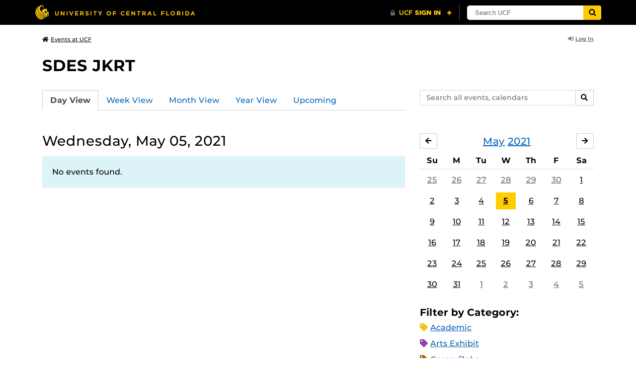

--- FILE ---
content_type: text/html; charset=UTF-8
request_url: https://events.ucf.edu/calendar/137/sdes-jkrt/2021/5/5/
body_size: 28753
content:
<!DOCTYPE html>
<html lang="en-US"> <head> <title>SDES JKRT | University of Central Florida Events | Wednesday, May 05, 2021</title> <meta content="IE=edge,chrome=1" http-equiv="X-UA-Compatible" /> <meta charset="utf-8"> <meta name="viewport" content="width=device-width, initial-scale=1"> <meta name="description" content="SDES JKRT at the University of Central Florida | UCF Events"> <meta name="application-name" content="UCF Events"> <meta name="geo.region" content="US-FL" /> <meta name="geo.placename" content="Orlando" /> <meta name="geo.position" content="28.602428;-81.20006" /> <meta name="ICBM" content="28.602428, -81.20006" /> <meta name="date" content="2026-01-22T15:02:50.456434" schema="W3CDTF"> <meta name="search_date" content="2026-01-22T15:02:50.456473" schema="W3CDTF"> <meta name="og:title" content="SDES JKRT | UCF Events | Wednesday, May 05, 2021"> <meta name="og:type" content="website"> <meta name="og:url" content="https://events.ucf.edu/calendar/137/sdes-jkrt/2021/5/5/"> <meta name="og:site_name" content="UCF Events"> <meta name="og:description" content="SDES JKRT at the University of Central Florida | UCF Events"> <link rel="alternate" type="application/rss+xml" title="RSS Feed" href="https://events.ucf.edu/calendar/137/sdes-jkrt/2021/5/5/feed.rss" />
<link rel="alternate" type="application/json" title="JSON Feed" href="https://events.ucf.edu/calendar/137/sdes-jkrt/2021/5/5/feed.json" />
<link rel="alternate" type="application/xml" title="XML Feed" href="https://events.ucf.edu/calendar/137/sdes-jkrt/2021/5/5/feed.xml" />
<link rel="alternate" type="text/calendar" title="ICS Feed" href="https://events.ucf.edu/calendar/137/sdes-jkrt/2021/5/5/feed.ics" /> <meta name="google-site-verification" content="8hYa3fslnyoRE8vg6COo48-GCMdi5Kd-1qFpQTTXSIw" /> <script> var HTTPHOST = 'events.ucf.edu'; var EARLIEST_VALID_DATE = '01/01/2009'; var LATEST_VALID_DATE = '12/31/2028'; </script> <!-- Google tag (gtag.js) --> <script async src="https://www.googletagmanager.com/gtag/js?id=G-YJ2LQ7CMQX"></script> <script> window.dataLayer = window.dataLayer || []; function gtag(){dataLayer.push(arguments);} gtag('js', new Date()); gtag('config', 'G-EXRB0BS0QE'); </script> <link rel="canonical" href="https://events.ucf.edu/calendar/137/sdes-jkrt/2021/5/5/" /> <link rel="shortcut icon" href="/events/static/img/favicon.ico?v=v2.6.4" /> <link href="/events/static/css/style.min.css?v=v2.6.4" rel="stylesheet" media="all" /> <style type="text/css"> ul.event-list li.academic { border-left-color: #f1c40f; } .event-meta-category.academic span, .category-text.academic, .category-text.academic i { color: #f1c40f; } .category-label.academic { background-color: #f1c40f; } ul.event-list li.arts-exhibit { border-left-color: #8e44ad; } .event-meta-category.arts-exhibit span, .category-text.arts-exhibit, .category-text.arts-exhibit i { color: #8e44ad; } .category-label.arts-exhibit { background-color: #8e44ad; } ul.event-list li.careerjobs { border-left-color: #996600; } .event-meta-category.careerjobs span, .category-text.careerjobs, .category-text.careerjobs i { color: #996600; } .category-label.careerjobs { background-color: #996600; } ul.event-list li.concertperformance { border-left-color: #660066; } .event-meta-category.concertperformance span, .category-text.concertperformance, .category-text.concertperformance i { color: #660066; } .category-label.concertperformance { background-color: #660066; } ul.event-list li.entertainment { border-left-color: #d35400; } .event-meta-category.entertainment span, .category-text.entertainment, .category-text.entertainment i { color: #d35400; } .category-label.entertainment { background-color: #d35400; } ul.event-list li.health-well-being { border-left-color: #006600; } .event-meta-category.health-well-being span, .category-text.health-well-being, .category-text.health-well-being i { color: #006600; } .category-label.health-well-being { background-color: #006600; } ul.event-list li.holiday { border-left-color: #bdc3c7; } .event-meta-category.holiday span, .category-text.holiday, .category-text.holiday i { color: #bdc3c7; } .category-label.holiday { background-color: #bdc3c7; } ul.event-list li.meeting { border-left-color: #555555; } .event-meta-category.meeting span, .category-text.meeting, .category-text.meeting i { color: #555555; } .category-label.meeting { background-color: #555555; } ul.event-list li.open-forum { border-left-color: #CC9900; } .event-meta-category.open-forum span, .category-text.open-forum, .category-text.open-forum i { color: #CC9900; } .category-label.open-forum { background-color: #CC9900; } ul.event-list li.recreation-exercise { border-left-color: #2EB82E; } .event-meta-category.recreation-exercise span, .category-text.recreation-exercise, .category-text.recreation-exercise i { color: #2EB82E; } .category-label.recreation-exercise { background-color: #2EB82E; } ul.event-list li.servicevolunteer { border-left-color: #006666; } .event-meta-category.servicevolunteer span, .category-text.servicevolunteer, .category-text.servicevolunteer i { color: #006666; } .category-label.servicevolunteer { background-color: #006666; } ul.event-list li.social-event { border-left-color: #FF9933; } .event-meta-category.social-event span, .category-text.social-event, .category-text.social-event i { color: #FF9933; } .category-label.social-event { background-color: #FF9933; } ul.event-list li.speakerlectureseminar { border-left-color: #000077; } .event-meta-category.speakerlectureseminar span, .category-text.speakerlectureseminar, .category-text.speakerlectureseminar i { color: #000077; } .category-label.speakerlectureseminar { background-color: #000077; } ul.event-list li.sports { border-left-color: #000000; } .event-meta-category.sports span, .category-text.sports, .category-text.sports i { color: #000000; } .category-label.sports { background-color: #000000; } ul.event-list li.thesis-and-dissertation { border-left-color: #5da9c9; } .event-meta-category.thesis-and-dissertation span, .category-text.thesis-and-dissertation, .category-text.thesis-and-dissertation i { color: #5da9c9; } .category-label.thesis-and-dissertation { background-color: #5da9c9; } ul.event-list li.touropen-houseinformation-session { border-left-color: #1abc9c; } .event-meta-category.touropen-houseinformation-session span, .category-text.touropen-houseinformation-session, .category-text.touropen-houseinformation-session i { color: #1abc9c; } .category-label.touropen-houseinformation-session { background-color: #1abc9c; } ul.event-list li.uncategorizedother { border-left-color: #B80000; } .event-meta-category.uncategorizedother span, .category-text.uncategorizedother, .category-text.uncategorizedother i { color: #B80000; } .category-label.uncategorizedother { background-color: #B80000; } ul.event-list li.workshopconference { border-left-color: #663300; } .event-meta-category.workshopconference span, .category-text.workshopconference, .category-text.workshopconference i { color: #663300; } .category-label.workshopconference { background-color: #663300; } </style> </head> <div id="ucfhb" style="min-height: 50px; background-color: #000;"></div> <body>  
<header class="container my-3 mb-md-2"> <div class="row"> <div class="col"> <a href="/" class="small text-secondary"> <span class="fa fa-home pr-1" aria-hidden="true"></span>Events at UCF </a> </div> 
<div class="col-4"> <div class="login d-flex align-items-center justify-content-end h-100"> <a class="small font-weight-bold text-default-aw" href="/manager/"> <span class="fa fa-sign-in-alt pr-1" aria-hidden="true"></span>Log In </a> </div>
</div>  </div>
</header>
 <!-- Content --> <section id="calendar-base" class="container mt-4 "> <div class="row" id="page-title-wrap"> <div class="col"> <h1 class="h2 mb-2"> <a class="text-secondary text-decoration-none" href="/calendar/137/sdes-jkrt/">SDES JKRT</a> </h1> </div> <div class="col-lg-4 edit-options d-none mb-3 mb-lg-0 text-lg-right"> <div class="dropdown d-inline-block mr-3" id="edit-calendar-manage"> <a class="dropdown-toggle small font-weight-bold text-default-aw" href="/manager/calendar/137" role="button" id="manageDropDown" data-toggle="dropdown" aria-haspopup="true" aria-expanded="false"> <span class="fa fa-pencil-alt pr-1" aria-hidden="true"></span>Manage </a> <div class="dropdown-menu" aria-labelledby="manageDropDown"> <div class="dropdown-header font-weight-bold text-uppercase">Edit Events</div> <a class="dropdown-item" href="/manager/calendar/137"> <span class="fa fa-tachometer-alt fa-fw mr-1" aria-hidden="true"></span>Manager View </a> <div class="dropdown-divider"></div> <div class="dropdown-header font-weight-bold text-uppercase">Edit Calendar</div> <a class="dropdown-item" href="/manager/calendar/137/update/users"> <span class="fa fa-users fa-fw mr-1" aria-hidden="true"></span>Users &amp; Permissions </a> <a class="dropdown-item" href="/manager/calendar/137/update"> <span class="fa fa-info-circle fa-fw mr-1" aria-hidden="true"></span>Calendar Info </a> <a class="dropdown-item" href="/manager/calendar/137/update/subscriptions"> <span class="fa fa-share fa-fw mr-1" aria-hidden="true"></span>Subscriptions </a> </div> </div> <a class="object-modify small font-weight-bold text-default-aw d-none" id="edit-calendar-subscribe" href="/manager/calendar/subscribe-to/137"> <span class="fa fa-share pr-1" aria-hidden="true"></span>Subscribe to Calendar </a> </div> </div> <div class="row"> <div class="col-12"> <p class="lead mb-4"> </p> </div> </div> <div class="row mb-4"> <div class="col-sm-8 col-lg-4 flex-sm-last mb-3"> <form class="form-search" method="GET" action="/search/"> <div class="form-group d-flex"> <label class="sr-only" for="q">Search events, calendars</label> <input type="text" class="form-control form-control-sm search-query" id="q" name="q" placeholder="Search all events, calendars" /> <span class="input-group-btn"> <button type="submit" class="btn btn-default btn-sm"><span class="sr-only">Search</span><span class="fa fa-search" aria-hidden="true"></span></button> </span> </div>
</form> </div> <div class="col"> <ul class="nav nav-tabs hidden-md-down"> <li class="nav-item"> <a class="nav-link active" href="/calendar/137/sdes-jkrt/">Day View</a> </li> <li class="nav-item"> <a class="nav-link" href="/calendar/137/sdes-jkrt/this-week/">Week View</a> </li> <li class="nav-item"> <a class="nav-link" href="/calendar/137/sdes-jkrt/this-month/">Month View</a> </li> <li class="nav-item"> <a class="nav-link" href="/calendar/137/sdes-jkrt/this-year/">Year View</a> </li> <li class="nav-item"> <a class="nav-link" href="/calendar/137/sdes-jkrt/upcoming/">Upcoming</a> </li> </ul> <div class="dropdown hidden-lg-up mb-3"> <button class="btn btn-default btn-sm dropdown-toggle" type="button" id="calendarViewsDropdownMenuButton" data-toggle="dropdown" aria-haspopup="true" aria-expanded="false"> View By... </button> <div class="dropdown-menu" aria-labelledby="calendarViewsDropdownMenuButton"> <a class="dropdown-item active" href="/calendar/137/sdes-jkrt/">Day View</a> <a class="dropdown-item" href="/calendar/137/sdes-jkrt/this-week/">Week View</a> <a class="dropdown-item" href="/calendar/137/sdes-jkrt/this-month/">Month View</a> <a class="dropdown-item" href="/calendar/137/sdes-jkrt/this-year/">Year View</a> <a class="dropdown-item" href="/calendar/137/sdes-jkrt/upcoming/">Upcoming</a> </div> </div> </div>
</div> <div class="row"> <div class="col-lg-8" id="calendar-events-day"> <h2 class="h3 font-weight-normal mb-3">Wednesday, May 05, 2021</h2> <div class="alert alert-info"> No events found. </div> </div> <aside class="col-lg-4" id="calendar-events-sidebar"> <div id="sidebar-minical" class="calendar-slider mb-4" data-calendar-slug="sdes-jkrt" data-view="frontend" data-year="2021" data-month="5"> <div class="pager row justify-content-between align-items-center mb-2 active"> <div class="item col-sm-auto col text-center"> <h3 class="h5 font-weight-normal mb-0"> <a href="https://events.ucf.edu/calendar/137/sdes-jkrt/2021/5/">May</a> <a href="https://events.ucf.edu/calendar/137/sdes-jkrt/2021/">2021</a> </h3> </div> <div class="col-sm-auto col text-left previous flex-first"> <a rel="nofollow" class="btn btn-default btn-sm left" data-ajax-link="/calendar-widget/frontend/calendar/137/sdes-jkrt/small/2021/4/" href="https://events.ucf.edu/calendar/137/sdes-jkrt/2021/4/"> <span class="fa fa-arrow-left" aria-hidden="true"></span><span class="sr-only">April</span> </a> </div> <div class="col-sm-auto col text-right next"> <a rel="nofollow" class="btn btn-default btn-sm right" data-ajax-link="/calendar-widget/frontend/calendar/137/sdes-jkrt/small/2021/6/" href="https://events.ucf.edu/calendar/137/sdes-jkrt/2021/6/"> <span class="fa fa-arrow-right" aria-hidden="true"></span><span class="sr-only">June</span> </a> </div> </div> <div class="item"> <table class="table table-sm"> <thead> <tr> <th class="text-center">Su</th> <th class="text-center">M</th> <th class="text-center">Tu</th> <th class="text-center">W</th> <th class="text-center">Th</th> <th class="text-center">F</th> <th class="text-center">Sa</th> </tr> </thead> <tbody class="text-center"> <tr class="week"> <td class="border-0 day"> <a class="d-block text-muted" href="https://events.ucf.edu/calendar/137/sdes-jkrt/2021/4/25/"> 25 </a> </td> <td class="border-0 day"> <a class="d-block text-muted" href="https://events.ucf.edu/calendar/137/sdes-jkrt/2021/4/26/"> 26 </a> </td> <td class="border-0 day"> <a class="d-block text-muted" href="https://events.ucf.edu/calendar/137/sdes-jkrt/2021/4/27/"> 27 </a> </td> <td class="border-0 day"> <a class="d-block text-muted" href="https://events.ucf.edu/calendar/137/sdes-jkrt/2021/4/28/"> 28 </a> </td> <td class="border-0 day"> <a class="d-block text-muted" href="https://events.ucf.edu/calendar/137/sdes-jkrt/2021/4/29/"> 29 </a> </td> <td class="border-0 day"> <a class="d-block text-muted" href="https://events.ucf.edu/calendar/137/sdes-jkrt/2021/4/30/"> 30 </a> </td> <td class="border-0 day"> <a class="d-block " href="https://events.ucf.edu/calendar/137/sdes-jkrt/2021/5/1/"> 1 </a> </td> </tr> <tr class="week"> <td class="border-0 day"> <a class="d-block " href="https://events.ucf.edu/calendar/137/sdes-jkrt/2021/5/2/"> 2 </a> </td> <td class="border-0 day"> <a class="d-block " href="https://events.ucf.edu/calendar/137/sdes-jkrt/2021/5/3/"> 3 </a> </td> <td class="border-0 day"> <a class="d-block " href="https://events.ucf.edu/calendar/137/sdes-jkrt/2021/5/4/"> 4 </a> </td> <td class="border-0 day active"> <a class="d-block " href="https://events.ucf.edu/calendar/137/sdes-jkrt/2021/5/5/"> 5 </a> </td> <td class="border-0 day"> <a class="d-block " href="https://events.ucf.edu/calendar/137/sdes-jkrt/2021/5/6/"> 6 </a> </td> <td class="border-0 day"> <a class="d-block " href="https://events.ucf.edu/calendar/137/sdes-jkrt/2021/5/7/"> 7 </a> </td> <td class="border-0 day"> <a class="d-block " href="https://events.ucf.edu/calendar/137/sdes-jkrt/2021/5/8/"> 8 </a> </td> </tr> <tr class="week"> <td class="border-0 day"> <a class="d-block " href="https://events.ucf.edu/calendar/137/sdes-jkrt/2021/5/9/"> 9 </a> </td> <td class="border-0 day"> <a class="d-block " href="https://events.ucf.edu/calendar/137/sdes-jkrt/2021/5/10/"> 10 </a> </td> <td class="border-0 day"> <a class="d-block " href="https://events.ucf.edu/calendar/137/sdes-jkrt/2021/5/11/"> 11 </a> </td> <td class="border-0 day"> <a class="d-block " href="https://events.ucf.edu/calendar/137/sdes-jkrt/2021/5/12/"> 12 </a> </td> <td class="border-0 day"> <a class="d-block " href="https://events.ucf.edu/calendar/137/sdes-jkrt/2021/5/13/"> 13 </a> </td> <td class="border-0 day"> <a class="d-block " href="https://events.ucf.edu/calendar/137/sdes-jkrt/2021/5/14/"> 14 </a> </td> <td class="border-0 day"> <a class="d-block " href="https://events.ucf.edu/calendar/137/sdes-jkrt/2021/5/15/"> 15 </a> </td> </tr> <tr class="week"> <td class="border-0 day"> <a class="d-block " href="https://events.ucf.edu/calendar/137/sdes-jkrt/2021/5/16/"> 16 </a> </td> <td class="border-0 day"> <a class="d-block " href="https://events.ucf.edu/calendar/137/sdes-jkrt/2021/5/17/"> 17 </a> </td> <td class="border-0 day"> <a class="d-block " href="https://events.ucf.edu/calendar/137/sdes-jkrt/2021/5/18/"> 18 </a> </td> <td class="border-0 day"> <a class="d-block " href="https://events.ucf.edu/calendar/137/sdes-jkrt/2021/5/19/"> 19 </a> </td> <td class="border-0 day"> <a class="d-block " href="https://events.ucf.edu/calendar/137/sdes-jkrt/2021/5/20/"> 20 </a> </td> <td class="border-0 day"> <a class="d-block " href="https://events.ucf.edu/calendar/137/sdes-jkrt/2021/5/21/"> 21 </a> </td> <td class="border-0 day"> <a class="d-block " href="https://events.ucf.edu/calendar/137/sdes-jkrt/2021/5/22/"> 22 </a> </td> </tr> <tr class="week"> <td class="border-0 day"> <a class="d-block " href="https://events.ucf.edu/calendar/137/sdes-jkrt/2021/5/23/"> 23 </a> </td> <td class="border-0 day"> <a class="d-block " href="https://events.ucf.edu/calendar/137/sdes-jkrt/2021/5/24/"> 24 </a> </td> <td class="border-0 day"> <a class="d-block " href="https://events.ucf.edu/calendar/137/sdes-jkrt/2021/5/25/"> 25 </a> </td> <td class="border-0 day"> <a class="d-block " href="https://events.ucf.edu/calendar/137/sdes-jkrt/2021/5/26/"> 26 </a> </td> <td class="border-0 day"> <a class="d-block " href="https://events.ucf.edu/calendar/137/sdes-jkrt/2021/5/27/"> 27 </a> </td> <td class="border-0 day"> <a class="d-block " href="https://events.ucf.edu/calendar/137/sdes-jkrt/2021/5/28/"> 28 </a> </td> <td class="border-0 day"> <a class="d-block " href="https://events.ucf.edu/calendar/137/sdes-jkrt/2021/5/29/"> 29 </a> </td> </tr> <tr class="week"> <td class="border-0 day"> <a class="d-block " href="https://events.ucf.edu/calendar/137/sdes-jkrt/2021/5/30/"> 30 </a> </td> <td class="border-0 day"> <a class="d-block " href="https://events.ucf.edu/calendar/137/sdes-jkrt/2021/5/31/"> 31 </a> </td> <td class="border-0 day"> <a class="d-block text-muted" href="https://events.ucf.edu/calendar/137/sdes-jkrt/2021/6/1/"> 1 </a> </td> <td class="border-0 day"> <a class="d-block text-muted" href="https://events.ucf.edu/calendar/137/sdes-jkrt/2021/6/2/"> 2 </a> </td> <td class="border-0 day"> <a class="d-block text-muted" href="https://events.ucf.edu/calendar/137/sdes-jkrt/2021/6/3/"> 3 </a> </td> <td class="border-0 day"> <a class="d-block text-muted" href="https://events.ucf.edu/calendar/137/sdes-jkrt/2021/6/4/"> 4 </a> </td> <td class="border-0 day"> <a class="d-block text-muted" href="https://events.ucf.edu/calendar/137/sdes-jkrt/2021/6/5/"> 5 </a> </td> </tr> </tbody> </table> </div> </div> <h3 class="h5">Filter by Category:</h3> <ul class="list-unstyled mb-4"> <li class="category-text academic mb-2"> <span class="fa fa-tag" aria-hidden="true"></span> <a href="/calendar/137/sdes-jkrt/category/1/academic/">Academic</a>
 </li> <li class="category-text arts-exhibit mb-2"> <span class="fa fa-tag" aria-hidden="true"></span> <a href="/calendar/137/sdes-jkrt/category/2/arts-exhibit/">Arts Exhibit</a>
 </li> <li class="category-text careerjobs mb-2"> <span class="fa fa-tag" aria-hidden="true"></span> <a href="/calendar/137/sdes-jkrt/category/5/careerjobs/">Career/Jobs</a>
 </li> <li class="category-text concertperformance mb-2"> <span class="fa fa-tag" aria-hidden="true"></span> <a href="/calendar/137/sdes-jkrt/category/18/concertperformance/">Concert/Performance</a>
 </li> <li class="category-text entertainment mb-2"> <span class="fa fa-tag" aria-hidden="true"></span> <a href="/calendar/137/sdes-jkrt/category/13/entertainment/">Entertainment</a>
 </li> <li class="category-text health-well-being mb-2"> <span class="fa fa-tag" aria-hidden="true"></span> <a href="/calendar/137/sdes-jkrt/category/30/health-well-being/">Health &amp; Well-being</a>
 </li> <li class="category-text holiday mb-2"> <span class="fa fa-tag" aria-hidden="true"></span> <a href="/calendar/137/sdes-jkrt/category/14/holiday/">Holiday</a>
 </li> <li class="category-text meeting mb-2"> <span class="fa fa-tag" aria-hidden="true"></span> <a href="/calendar/137/sdes-jkrt/category/16/meeting/">Meeting</a>
 </li> <li class="category-text open-forum mb-2"> <span class="fa fa-tag" aria-hidden="true"></span> <a href="/calendar/137/sdes-jkrt/category/32/open-forum/">Open Forum</a>
 </li> <li class="category-text recreation-exercise mb-2"> <span class="fa fa-tag" aria-hidden="true"></span> <a href="/calendar/137/sdes-jkrt/category/31/recreation-exercise/">Recreation &amp; Exercise</a>
 </li> <li class="category-text servicevolunteer mb-2"> <span class="fa fa-tag" aria-hidden="true"></span> <a href="/calendar/137/sdes-jkrt/category/24/servicevolunteer/">Service/Volunteer</a>
 </li> <li class="category-text social-event mb-2"> <span class="fa fa-tag" aria-hidden="true"></span> <a href="/calendar/137/sdes-jkrt/category/25/social-event/">Social Event</a>
 </li> <li class="category-text speakerlectureseminar mb-2"> <span class="fa fa-tag" aria-hidden="true"></span> <a href="/calendar/137/sdes-jkrt/category/23/speakerlectureseminar/">Speaker/Lecture/Seminar</a>
 </li> <li class="category-text sports mb-2"> <span class="fa fa-tag" aria-hidden="true"></span> <a href="/calendar/137/sdes-jkrt/category/27/sports/">Sports</a>
 </li> <li class="category-text thesis-and-dissertation mb-2"> <span class="fa fa-tag" aria-hidden="true"></span> <a href="/calendar/137/sdes-jkrt/category/33/thesis-and-dissertation/">Thesis and Dissertation</a>
 </li> <li class="category-text touropen-houseinformation-session mb-2"> <span class="fa fa-tag" aria-hidden="true"></span> <a href="/calendar/137/sdes-jkrt/category/28/touropen-houseinformation-session/">Tour/Open House/Information Session</a>
 </li> <li class="category-text uncategorizedother mb-2"> <span class="fa fa-tag" aria-hidden="true"></span> <a href="/calendar/137/sdes-jkrt/category/21/uncategorizedother/">Uncategorized/Other</a>
 </li> <li class="category-text workshopconference mb-2"> <span class="fa fa-tag" aria-hidden="true"></span> <a href="/calendar/137/sdes-jkrt/category/29/workshopconference/">Workshop/Conference</a>
 </li> </ul> <div class="d-flex align-items-center"> <h3 class="h5 mb-0 mr-2">Feeds:</h3> <div class="feeds-list d-flex"> <a href="https://events.ucf.edu/calendar/137/sdes-jkrt/2021/5/5/feed.ics" class="ical" data-toggle="tooltip" data-placement="bottom" title="Apple iCal Feed (ICS)"> Apple iCal Feed (ICS) </a> <a href="https://events.ucf.edu/calendar/137/sdes-jkrt/2021/5/5/feed.ics" class="outlook" data-toggle="tooltip" data-placement="bottom" title="Microsoft Outlook Feed (ICS)"> Microsoft Outlook Feed (ICS) </a> <a href="https://events.ucf.edu/calendar/137/sdes-jkrt/2021/5/5/feed.rss" class="rss" data-toggle="tooltip" data-placement="bottom" title="RSS Feed"> RSS Feed </a> <a href="https://events.ucf.edu/calendar/137/sdes-jkrt/2021/5/5/feed.xml" class="xml" data-toggle="tooltip" data-placement="bottom" title="XML Feed"> XML Feed </a> <a href="https://events.ucf.edu/calendar/137/sdes-jkrt/2021/5/5/feed.json" class="json" data-toggle="tooltip" data-placement="bottom" title="JSON Feed"> JSON Feed </a>
</div> </div> </aside>
</div> </section> <!-- Generic Modal for Object Modification --> <div class="modal fade" id="object-modify-modal" tabindex="-1" role="dialog" aria-labelledby="object-modify-modal-label" aria-hidden="true"> <div class="modal-dialog"> <div class="modal-content"> <div class="modal-header"> <h2 class="modal-title h4" id="object-modify-modal-label"></h2> <button type="button" class="close" data-dismiss="modal" aria-label="Close"> <span class="fa fa-times" aria-hidden="true"></span> </button> </div> <form action="" method="post" id="object-modify"> <div class="modal-body"> </div> <div class="modal-footer"> </div> </form> </div> </div> </div> <footer class="container mb-4"> <hr class="mt-4 mt-md-5 mb-4"> <div class="row"> <div class="col-md-8 mb-3 mb-md-0"> &copy; University of Central Florida </div> <div class="col-md-4"> <ul class="nav flex-column"> <li class="nav-item"> <a class="nav-link" target="_blank" href="https://www.ucf.edu/announcements/">UCF Announcements</a> </li> <li class="nav-item"> <a class="nav-link" href="/help/">Help &amp; Documentation</a> </li> <li class="nav-item"> <a class="nav-link" href="mailto:webcom@ucf.edu">Contact</a> </li> </ul> </div> </div> </footer> <script src="https://code.jquery.com/jquery-3.5.1.min.js" integrity="sha256-9/aliU8dGd2tb6OSsuzixeV4y/faTqgFtohetphbbj0=" crossorigin="anonymous"></script> <script src="https://cdnjs.cloudflare.com/ajax/libs/tether/1.4.3/js/tether.min.js" integrity="sha256-mIiWebTG82x+OcV3vUA49ffGDIAJ53uC9jflw5/+REs=" crossorigin="anonymous"></script> <script src="/events/static/js/script.min.js?v=v2.6.4" type="text/javascript" charset="utf-8"></script> <script type="text/javascript" id="ucfhb-script" src="//universityheader.ucf.edu/bar/js/university-header.js?use-1200-breakpoint=1" async></script> <script src="/events/static/js/script-frontend.min.js?v=v2.6.4" type="text/javascript" charset="utf-8"></script> <script type="text/javascript" charset="utf-8">
var user_editable_calendars = [
];
var is_superuser = parseInt(0); // Show Manage Calendar button only for admins, owners or superusers
if ( (user_editable_calendars.length && user_editable_calendars.indexOf(137) > -1) || is_superuser == 1
) { $('#page-title-wrap .edit-options').removeClass('d-none'); $('#edit-calendar-manage').removeClass('d-none');
} // Show subscription button if user is viewing a calendar they don't have edit access to,
// or if the user has at least 2 editable calendars
if ( (user_editable_calendars.length > 0 && user_editable_calendars.indexOf(137) == -1) || (user_editable_calendars.length > 1)
) { $('#page-title-wrap .edit-options').removeClass('d-none'); $('#edit-calendar-subscribe').removeClass('d-none');
}
</script> </body>
</html>
